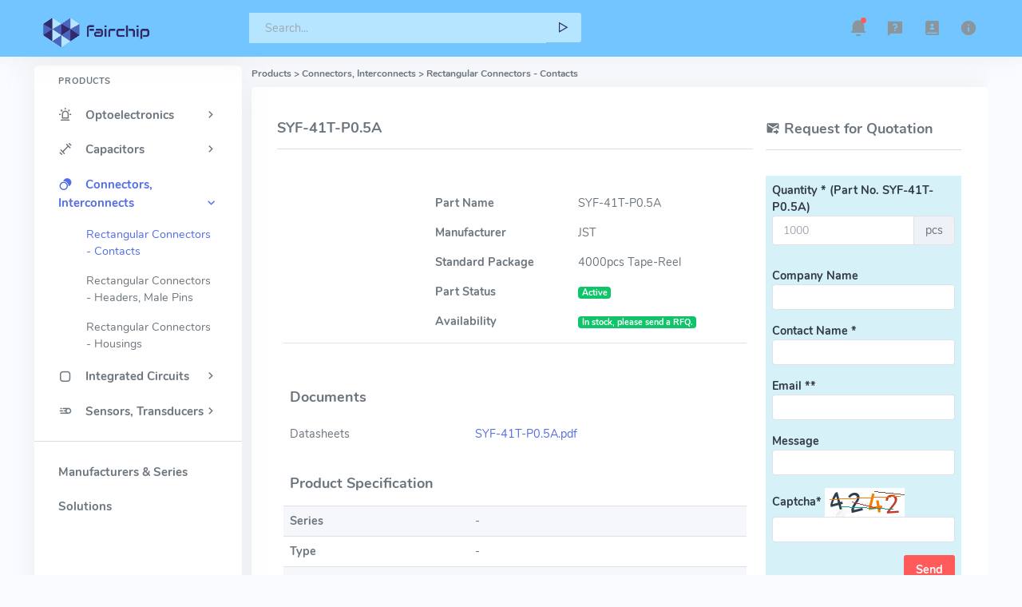

--- FILE ---
content_type: text/html; charset=UTF-8
request_url: https://fairchip.com/product-detail/jst/SYF-41T-P0-5A/2450930
body_size: 4876
content:
<!DOCTYPE html>
<html lang="en" data-layout-mode="detached" data-topbar-color="dark" data-sidenav-color="light" data-sidenav-user="true"  data-layout-position="scrollable" data-sidenav-size="default">


<head>
    <meta charset="utf-8" />
    <title>SYF-41T-P0.5A JST | Fairchip
</title>
        <meta name="viewport" content="width=device-width, initial-scale=1.0">
    <meta name="description" content="SYF-41T-P0.5A JST Rectangular Connectors - Contacts stock, datasheet, inventory, & pricing."/>
    <meta name="keywords" content="SYF-41T-P0.5A, SYF41TP05A, SYF-41T-P0-5A,SYF-41T-P0.5A stock "/>
    <!-- App favicon -->
    <link rel="shortcut icon" href=https://fairchip.com/images/favicon-website.ico>

        <!-- Daterangepicker css -->
        <link rel="stylesheet" href=https://fairchip.com/hyper-5.0/dist/modern/assets/vendor/daterangepicker/daterangepicker.css>

        <!-- Vector Map css -->
        <link rel="stylesheet" href=https://fairchip.com/hyper-5.0/dist/modern/assets/vendor/admin-resources/jquery.vectormap/jquery-jvectormap-1.2.2.css>
    
        <!-- Theme Config Js -->
        <script src=https://fairchip.com/hyper-5.0/dist/modern/assets/js/hyper-config.js></script>
    
        <!-- Icons css -->
        <link href=https://fairchip.com/hyper-5.0/dist/modern/assets/css/icons.min.css rel="stylesheet" type="text/css" />
    
        <!-- App css -->
        <link href=https://fairchip.com/hyper-5.0/dist/modern/assets/css/app-modern.min.css  rel="stylesheet" type="text/css" id="app-style" />

</head>

<body layout-position-scrollable="scrollable">

<!-- Topbar Start -->
<div class="navbar-custom topnav-navbar" style="background-color: #73c5ff">
    <div class="container-fluid detached-nav">

            <!-- Topbar Logo -->
        <div class="logo-topbar">
            <!-- Logo light -->
            <a href="https://www.fairchip.com/" class="logo-light">
                <span class="logo-lg">
                    <img src=https://fairchip.com/images/fairchip-heng3.png alt="logo" height="68">
                </span>
                <span class="logo-sm">
                    <img src=https://fairchip.com/images/fairchip-heng3.png  alt="small logo" height="68">
                </span>
            </a>

            <!-- Logo Dark -->
            <a href="https://www.fairchip.com/" class="logo-dark">
                <span class="logo-lg">
                    <img src=https://fairchip.com/images/fairchip-heng3.png  alt="dark logo" height="68">
                </span>
                <span class="logo-sm">
                    <img src=https://fairchip.com/images/fairchip-heng3.png  alt="small logo" height="68">
                </span>
            </a>
        </div>

        <ul class="list-unstyled topbar-menu float-end mb-0">

            <!--mobile search-->
            <li class="dropdown notification-list d-lg-none">
                <a class="nav-link dropdown-toggle arrow-none" data-bs-toggle="dropdown" href="#" role="button" aria-haspopup="false" aria-expanded="false">
                    <i class="ri-search-line noti-icon"></i>
                </a>
                <div class="dropdown-menu dropdown-menu-animated dropdown-lg p-0">
                    <form class="p-3" method="post" action="https://fairchip.com/parts/search">
                        <input type="hidden" name="_token" value="ZZ8RRU0uU6K69ADAiE1aJRSc3eQ51IXZJapPnmxq">                        <input type="text" class="form-control" placeholder="Search ..." name="search">
                    </form>
                </div>
            </li>

            <!-- notification -->
            <li class="dropdown notification-list">
                <a class="nav-link dropdown-toggle arrow-none" data-bs-toggle="dropdown" href="#" role="button" aria-haspopup="false" aria-expanded="false" data-bs-toggle="tooltip" data-bs-placement="bottom" data-bs-title="Notifications">
                    <i class="ri-notification-3-fill noti-icon"></i>
                    <span class="noti-icon-badge"></span>
                </a>
                <div class="dropdown-menu dropdown-menu-end dropdown-menu-animated dropdown-lg py-0">
                    <div class="p-2 border-top-0 border-start-0 border-end-0 border-dashed border">
                        <div class="row align-items-center">
                            <div class="col">
                                <h6 class="m-0 font-16 fw-semibold">Notifications</h6>
                            </div>
                        </div>
                    </div>

                    <div class="px-3" style="max-height: 300px;" data-simplebar>
            
                        <a href="javascript:void(0);" class="dropdown-item p-0 notify-item card unread-noti shadow-none mb-2">
                            <div class="card-body">
                                <span class="float-end noti-close-btn text-muted"></span>   
                                <div class="d-flex align-items-center">
                                    <div class="flex-shrink-0">
                                        <div class="notify-icon bg-primary">
                                            <i class="mdi mdi-comment-account-outline"></i>
                                        </div>
                                    </div>
                                    <div class="flex-grow-1 text-truncate ms-2">
                                        <h5 class="noti-item-title fw-semibold font-14">National Day</h5>
                                        <small class="noti-item-subtitle text-muted">Holiday from Oct-01 to Oct-07</small>
                                    </div>
                                </div>
                            </div>
                        </a>

                        <a href="javascript:void(0);" class="dropdown-item p-0 notify-item card unread-noti shadow-none mb-2">
                            <div class="card-body">
                                <span class="float-end noti-close-btn text-muted"></span>   
                                <div class="d-flex align-items-center">
                                    <div class="flex-shrink-0">
                                        <div class="notify-icon bg-warning">
                                            <i class="mdi mdi-comment-account-outline"></i>
                                        </div>
                                    </div>
                                    <div class="flex-grow-1 text-truncate ms-2">
                                        <h5 class="noti-item-title fw-semibold font-14">Chinese New Year</h5>
                                        <small class="noti-item-subtitle text-muted">Holiday from Feb-01 to Feb-08</small>
                                    </div>
                                </div>
                            </div>
                        </a>

                </div>
            </li>

            <li class="dropdown notification-list d-none d-sm-inline-block">
                <a class="nav-link dropdown-toggle arrow-none" data-bs-toggle="tooltip" data-bs-placement="bottom" data-bs-title="How to Order" href="https://fairchip.com/ordering-information.html"><i class="ri-questionnaire-fill noti-icon"></i>
                </a>
            </li>

            <li class="dropdown notification-list d-none d-sm-inline-block">
                <a class="nav-link dropdown-toggle arrow-none" data-bs-toggle="tooltip" data-bs-placement="bottom" data-bs-title="Contact Us" href="https://fairchip.com/contact-us.html">
                    <i class="ri-contacts-book-2-fill noti-icon"></i>
                </a>
            </li>

            <li class="dropdown notification-list d-none d-sm-inline-block">
                <a class="nav-link dropdown-toggle arrow-none" data-bs-toggle="tooltip" data-bs-placement="bottom" data-bs-title="About Us" href="https://fairchip.com/about-us.html">
                    <i class="ri-information-fill noti-icon"></i>
                </a>
            </li>
        </ul>


        <div class="app-search dropdown">
            <form method="post" action="https://fairchip.com/parts/search">
                <input type="hidden" name="_token" value="ZZ8RRU0uU6K69ADAiE1aJRSc3eQ51IXZJapPnmxq">                <div class="input-group">
                    <label for="top-search"></label>
                    <input type="text" class="form-control" style="color:#322b6b;background-color:#b5e5ff;"
                           placeholder="Search..." id="top-search" name="search"
                        value="">
                    <div class="input-group-append">
                        <style type="text/css">
                            .btn-primary-custom {background-color:#b5e5ff;border-color:#b5e5ff}
                            .btn-primary-custom:hover{color:#fff;background-color:#4b64bd;border-color:#4b64bd}
                        </style>
                        <button class="btn btn-primary-custom" type="submit"><span style="color:#322b6b"><i class='mdi mdi-triangle-outline mdi-rotate-90'></i></span></button>
                    </div>
                </div>
            </form>
        </div>

    </div>
</div>

<!-- Start Content-->
<div class="container-fluid">

    <!-- Begin page -->
    <div class="wrapper">

        <!-- ========== Left Sidebar Start ========== -->
<div class="leftside-menu">
    <div class="h-100" id="leftside-menu-container" data-simplebar>
    <!--- Sidemenu -->
    <ul class="side-nav">

        <li class="side-nav-title side-nav-item">Products</li>

        <li class="side-nav-item  ">
            <a data-bs-toggle="collapse" href="#optoelectronics" aria-expanded="false" aria-controls="optoelectronics" class="side-nav-link">
                <i class="mdi mdi-alarm-light-outline"></i>
                <span><strong>Optoelectronics</strong></span>
                <span class="menu-arrow"></span>
            </a>
            <div class="collapse " id="optoelectronics">
                <ul class="side-nav-second-level">
                    <li class="">
                        <a class="collapse-item"
                           href="https://fairchip.com/products/optoelectronics/led-indication-discrete/7">
                            LED Indication - Discrete
                        </a>
                    </li>
                    <li class="">
                        <a class="collapse-item"
                           href="https://fairchip.com/products/optoelectronics/led-lighting-white/8">
                            LED Lighting - White
                        </a>
                    </li>
                    <li class="">
                        <a class="collapse-item"
                           href="https://fairchip.com/products/optoelectronics/led-lighting-color/9">
                            LED Lighting - Color
                        </a>
                    </li>
                    <li class="">
                        <a class="collapse-item"
                           href="https://fairchip.com/products/optoelectronics/led-character-and-numeric/107">
                           LED Character and Numeric
                        </a>
                    </li>
                    <li class="">
                        <a class="collapse-item"
                           href="https://fairchip.com/products/optoelectronics/infrared-uv-visible-emitters/100">
                            Infrared, UV, Visible Emitters
                        </a>
                    </li>
                    <li class="">
                        <a class="collapse-item"
                           href="https://fairchip.com/products/optoelectronics/leds-circuit-board-indicators-arrays-light-bars-bar-graphs/106">
                            LEDs - Circuit Board Indicators, Arrays, Light Bars, Bar Graphs
                        </a>
                    </li>
                </ul>
            </div>
        </li>


        <li class="side-nav-item ">
            <a data-bs-toggle="collapse" href="#capacitors" aria-expanded="false" aria-controls="capacitors" class="side-nav-link">
                <i class="uil-dumbbell"></i>
                <span><strong>Capacitors</strong></span>
                <span class="menu-arrow"></span>
            </a>
            <div class="collapse " id="capacitors">
            <ul class="side-nav-second-level" aria-expanded="false">
                <li class="">
                    <a class="collapse-item"
                       href="https://fairchip.com/products/capacitors/aluminum-electrolytic-capacitors/101">
                        Aluminum Electrolytic Capacitors
                    </a>
                </li>
            </ul>
            </div>
        </li>

        <li class="side-nav-item menuitem-active">
            <a data-bs-toggle="collapse" href="#connectors-interconnects" aria-expanded="false" aria-controls="connectors-interconnects" class="side-nav-link">
                <i class="mdi mdi-transition-masked"></i>
                <span><strong>Connectors, Interconnects</strong></span>
                <span class="menu-arrow"></span>
            </a>
            <div class="collapse show" id="connectors-interconnects">
            <ul class="side-nav-second-level" aria-expanded="false">
                <li class="menuitem-active">
                    <a class="collapse-item"
                       href="https://fairchip.com/products/connectors-interconnects/rectangular-connectors-contacts/5">
                        Rectangular Connectors - Contacts
                    </a>
                </li>
                <li class="">
                    <a class="collapse-item"
                       href="https://fairchip.com/products/connectors-interconnects/rectangular-connectors-headers-male-pins/3">
                        Rectangular Connectors - Headers, Male Pins
                    </a>
                </li>
                <li class="">
                    <a class="collapse-item"
                       href="https://fairchip.com/products/connectors-interconnects/rectangular-connectors-housings/4">
                        Rectangular Connectors - Housings
                    </a>
                </li>
            </ul>
            </div>
        </li>


        <li class="side-nav-item ">
            <a data-bs-toggle="collapse" href="#integrated-circuits" aria-expanded="false" aria-controls="integrated-circuits" class="side-nav-link">
                <i class="mdi mdi-square-rounded-outline"></i>
                <span><strong>Integrated Circuits</strong></span>
                <span class="menu-arrow"></span>
            </a>
            <div class="collapse " id="integrated-circuits">
            <ul class="side-nav-second-level" aria-expanded="false">
                <li class="">
                    <a class="collapse-item"
                       href="https://fairchip.com/products/integrated-circuits/pmic-led-drivers/102">
                        PMIC - LED Drivers
                    </a>
                </li>
            </ul>
            </div>
        </li>

        <li class="side-nav-item ">
            <a data-bs-toggle="collapse" href="#sensors-transducers" aria-expanded="false" aria-controls="sensors-transducers" class="side-nav-link">
                <i class="mdi mdi-motion-outline"></i>
                <span><strong>Sensors, Transducers</strong></span>
                <span class="menu-arrow"></span>
            </a>
            <div class="collapse " id="sensors-transducers">
            <ul class="side-nav-second-level" aria-expanded="false">
                <li class="">
                    <a class="collapse-item"
                       href="https://fairchip.com/products/sensors-transducers/optical-sensors-photodiodes/103">
                        Optical Sensors - Photodiodes
                    </a>
                </li>
                <li class="">
                    <a class="collapse-item"
                       href="https://fairchip.com/products/sensors-transducers/optical-sensors-phototransistors/104">
                        Optical Sensors - Phototransistors
                    </a>
                </li>
                <li class="">
                    <a class="collapse-item"
                       href="https://fairchip.com/products/sensors-transducers/optical-sensors-photo-detectors-remote-receiver/105">
                        Optical Sensors - Photo Detectors - Remote Receiver
                    </a>
                </li>
            </ul>
            </div>
        </li>

    </ul>
<hr>
    <ul class="side-nav">
        <li class="side-nav-item">
            <a href="https://fairchip.com/manufacturers" class="side-nav-link">
                <span><strong>Manufacturers & Series</strong></span>
            </a>
        </li>
        <li class="side-nav-item">
            <a href="https://fairchip.com/solutions/index" class="side-nav-link">
                <span><strong>Solutions</strong></span>
            </a>
        </li>
    </ul>
    <!-- End Sidebar -->

    <div class="clearfix"></div>
    <!-- Sidebar -left -->
    </div>
</div>
<!-- Left Sidebar End -->


        <div class="content-page">
            <div class="content">
                <!-- start page title -->
<div class="row">
    <div class="col-12">
        <div class="page-title-box">
                <div class="page-title-box">
        <p>
        <h6>
            Products > Connectors, Interconnects > Rectangular Connectors - Contacts
        </h6>
    </div>
        </div>
    </div>
</div>
<!-- end page title -->                <div class="row">
    <div class="col-12">
        <div class="card">
            <div class="card-body">
                    <table class="table table-borderless table-sm">
    <tr>
        <td class="bordered">
            <h4>SYF-41T-P0.5A</h4><hr class="">
        </td>
        <td>
            <h4><span class="mdi mdi-email-send"></span> Request for Quotation</h4><hr class="">
        </td>
    </tr>
    <tr>
        <td>
            <table class="table-sm" width="100%">
                <tr>
                    <td>
                        <!-- image and simple description -->
<table width="100%" class="table table-sm">
    <tr>
        <td width="30%" >
            <table class="table-sm table-borderless">
                <tr><td><img src="" width="120px" alt=""></td></tr>
            </table>
        </td>
        <td>
            <table class="table-sm" width="100%">

                <tr>
                    <td>
                        <strong>Part Name</strong>
                    </td>
                    <td>
                        SYF-41T-P0.5A
                    </td>
                </tr>

                <tr>
                    <td>
                        <strong>Manufacturer</strong>
                    </td>
                    <td>
                        JST
                    </td>
                </tr>
                <tr>
                    <td>
                        <strong>Standard Package</strong>
                    </td>
                    <td>
                            4000pcs
                            Tape-Reel
                    </td>
                </tr>
                <tr>
                    <td>
                        <strong>Part Status</strong>
                    </td>
                    <td>
                                                        <span class="badge bg-success">Active</span>
                                                </td>
                </tr>
                <tr>
                    <td>
                        <strong>Availability</strong>
                    </td>
                    <td>
                                                    <span class="badge bg-success">In stock, please send a RFQ.</span>
                                                    
                    </td>
                </tr>
            </table>
        </td>
    </tr>
</table>
                    </td>
                </tr>
                <tr>
                    <td>
                        <!-- documents -->
<table class="table-sm" width="100%">
    <tr class="border-bottom-dark">
        <td width="40%">
            <h4>Documents</h4>
        </td>
        <td>

        </td>
    </tr>
    <tr>
        <td>
            Datasheets
        </td>
        <td>
            <a href="https://fairchip.com/product-detail/jst/SYF-41T-P0-5A/2450930/pdf" target="_blank"
            >
                SYF-41T-P0.5A.pdf
            </a>
        </td>
    </tr>
</table>                    </td>
                </tr>
                <tr>
                    <td>
                                                    <!-- specification -->
<table class="table table-striped table-sm" width="100%">
    <thead>
    <tr class="border-bottom-dark">
        <td width="40%">
            <h4>Product Specification</h4>
        </td>
        <td>
        </td>
    </tr>
    </thead>
    <tbody>
    <tr>
        <td>
            <strong>Series</strong>
        </td>
        <td>
                        -
                        </td>
    </tr>
            <tr">
            <td>
                <strong>Type</strong>
            </td>
            <td>
                -
            </td>
        </tr>
            <tr">
            <td>
                <strong>Pin or Socket</strong>
            </td>
            <td>
                Socket
            </td>
        </tr>
            <tr">
            <td>
                <strong>Contact Termination</strong>
            </td>
            <td>
                Crimp
            </td>
        </tr>
            <tr">
            <td>
                <strong>Wire Gauge</strong>
            </td>
            <td>
                16-20 AWG
            </td>
        </tr>
            <tr">
            <td>
                <strong>Contact Finish</strong>
            </td>
            <td>
                Tin
            </td>
        </tr>
            <tr">
            <td>
                <strong>Contact Finish Thickness</strong>
            </td>
            <td>
                -
            </td>
        </tr>
    
    <tr>
        <td>
            <strong>RoHS</strong>
        </td>
        <td>
            <img src="/images/ROHS-3_20.jpg" width="72px" height="24px">
        </td>
    </tr>
    </tbody>
</table>

                                            </td>
                </tr>
                <tr>
                    <td>
                        <!--  -->
<table width="100%">
    <tr class="border-bottom-dark table-sm">
        <td width="40%">
            <h4>Additional Resources
            </h4>
        </td>
        <td>

        </td>
    </tr>
    <tr>
        <td>
            Alias Names
        </td>
        <td>
                    </td>
    </tr>
</table>                    </td>
                </tr>
            </table>
        </td>
        <td width="30%">
            <table class="table table-sm table-borderless table-info">
                                <form method="POST" class="" action="https://fairchip.com/product-detail/JST/SYF-41T-P0-5A/2450930/quotation">
                    <input type="hidden" name="common_id" value="2450930">
                    <input type="hidden" name="status" value="Snoozed">
                    <input type="hidden" name="company_currency" value="FU">
                    <input type="hidden" name="dc" value="">
                    <input type="hidden" name="_token" value="ZZ8RRU0uU6K69ADAiE1aJRSc3eQ51IXZJapPnmxq">                    <tr class="form-group">
                        <td class="align-middle"><strong>Quantity * (Part No. SYF-41T-P0.5A)</strong>
                            <div class="input-group mb-2">
                                <input type="text" name="quantity" class="form-control form-control-sm" 
                                value="" placeholder="1000">
                                <div class="input-group-text">pcs</div>
                            </div>
                        </td>
                    </tr>
                    <tr class="form-group">
                        <td class="align-middle"><strong>Company Name</strong>
                        <input type="text" name="company_name" class="form-control form-control-sm" value="">
                        </td>
                    </tr>
                    <tr class="form-group">
                        <td class="align-middle"><strong>Contact Name *</strong>
                            <input type="text" name="contact_name" class="form-control form-control-sm" value=""></td>
                    </tr>
                    <tr class="form-group">
                        <td class="align-middle"><strong>Email **</strong>
                            <input type="text" name="email" class="form-control form-control-sm" value="" ></td>
                    </tr>
                    <tr class="form-group">
                        <td class="align-middle"><strong>Message</strong>
                            <input name="remark" class="form-control form-control-sm" value="" >
                        </td>
                    </tr>
                    <tr class="form-group">
                        <td><div><strong>Captcha* <img src="https://fairchip.com/captcha/default?VuT9ZbcZ" ></strong> </div>
                            <input type="text" class="form-control form-control-sm" name="captcha">
                        </td>
                    </tr>
                    <tr>
                        <td class="text-end">
                            <button type="submit" class="btn btn-danger">
                                <strong>Send</strong></button>
                        </td>
                    </tr>
                    <tr>
                        <td class="small">
                            *  Required Field<br>
                            ** Very important, we'll contact you by your email
                        </td>
                    </tr>
                </form>
            </table>
        </td>
    </tr>
</table>

            </div> <!-- end card-body-->
        </div> <!-- end card-->
    </div> <!-- end col-->
</div>
<!-- end row-->            </div> <!-- End Content -->
            
            <!-- Footer Start -->
<footer class="footer">
    <div class="container-fluid">
        <div class="row">
            <div class="col-md-6">
                <div class="text-md-right footer-links d-none d-md-block">
                2018 - 2026 © Fairchip Limited
                </div>
            </div>
        </div>
    </div>
</footer>
<!-- end Footer -->
        </div> <!-- content-page -->

    </div> <!-- end wrapper-->
</div><!-- END Container -->

<!-- Vendor js -->
<script src=https://fairchip.com/hyper-5.0/dist/modern/assets/js/vendor.min.js></script>

<!-- Daterangepicker js -->
<script src=https://fairchip.com/hyper-5.0/dist/modern/assets/vendor/daterangepicker/moment.min.js></script>
<script src=https://fairchip.com/hyper-5.0/dist/modern/assets/vendor/daterangepicker/daterangepicker.js></script>

<!-- Apex Charts js -->
<script src=https://fairchip.com/hyper-5.0/dist/modern/assets/vendor/apexcharts/apexcharts.min.js></script>

<!-- Vector Map js -->
<script src=https://fairchip.com/hyper-5.0/dist/modern/assets/vendor/admin-resources/jquery.vectormap/jquery-jvectormap-1.2.2.min.js></script>
<script src=https://fairchip.com/hyper-5.0/dist/modern/assets/vendor/admin-resources/jquery.vectormap/maps/jquery-jvectormap-world-mill-en.js></script>

<!-- Dashboard App js -->
<script src=https://fairchip.com/hyper-5.0/dist/modern/assets/js/pages/demo.dashboard.js></script>

<!-- App js -->
<script src=https://fairchip.com/hyper-5.0/dist/modern/assets/js/app.min.js></script>
<!-- END Container -->
</body>
</html>